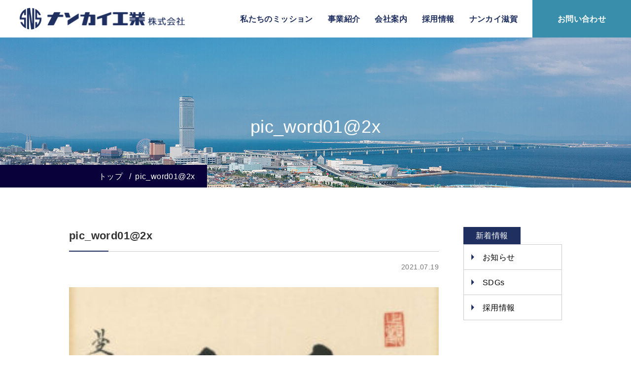

--- FILE ---
content_type: text/html; charset=UTF-8
request_url: https://nankai-kogyo.com/pic_word012x/
body_size: 9339
content:
<!DOCTYPE html>
<html lang="ja">
<head>
    <title>pic_word01@2x - ナンカイ工業株式会社</title>

		<!-- All in One SEO 4.1.2.3 -->
		<link rel="canonical" href="https://nankai-kogyo.com/pic_word012x/" />

		<!-- Global site tag (gtag.js) - Google Analytics -->
<script async src="https://www.googletagmanager.com/gtag/js?id=UA-204015461-1"></script>
<script>
  window.dataLayer = window.dataLayer || [];
  function gtag(){dataLayer.push(arguments);}
  gtag('js', new Date());

  gtag('config', 'UA-204015461-1');
</script>
		<meta property="og:site_name" content="ナンカイ工業株式会社 -" />
		<meta property="og:type" content="article" />
		<meta property="og:title" content="pic_word01@2x - ナンカイ工業株式会社" />
		<meta property="og:url" content="https://nankai-kogyo.com/pic_word012x/" />
		<meta property="og:image" content="https://nankai.test2-ga.net/wp/wp-content/uploads/2021/08/mv01.jpg" />
		<meta property="og:image:secure_url" content="https://nankai.test2-ga.net/wp/wp-content/uploads/2021/08/mv01.jpg" />
		<meta property="article:published_time" content="2021-07-19T08:11:13Z" />
		<meta property="article:modified_time" content="2021-07-19T08:11:13Z" />
		<meta name="twitter:card" content="summary" />
		<meta name="twitter:domain" content="nankai-kogyo.com" />
		<meta name="twitter:title" content="pic_word01@2x - ナンカイ工業株式会社" />
		<meta name="twitter:image" content="https://nankai.test2-ga.net/wp/wp-content/uploads/2021/08/mv01.jpg" />
		<script type="application/ld+json" class="aioseo-schema">
			{"@context":"https:\/\/schema.org","@graph":[{"@type":"WebSite","@id":"https:\/\/nankai-kogyo.com\/#website","url":"https:\/\/nankai-kogyo.com\/","name":"\u30ca\u30f3\u30ab\u30a4\u5de5\u696d\u682a\u5f0f\u4f1a\u793e","publisher":{"@id":"https:\/\/nankai-kogyo.com\/#organization"}},{"@type":"Organization","@id":"https:\/\/nankai-kogyo.com\/#organization","name":"\u30ca\u30f3\u30ab\u30a4\u5de5\u696d\u682a\u5f0f\u4f1a\u793e","url":"https:\/\/nankai-kogyo.com\/","logo":{"@type":"ImageObject","@id":"https:\/\/nankai-kogyo.com\/#organizationLogo","url":"https:\/\/nankai-kogyo.com\/wp\/wp-content\/uploads\/2021\/07\/pic_word01@2x.jpg"},"image":{"@id":"https:\/\/nankai-kogyo.com\/#organizationLogo"},"contactPoint":{"@type":"ContactPoint","telephone":"+81724632721","contactType":"Customer Support"}},{"@type":"BreadcrumbList","@id":"https:\/\/nankai-kogyo.com\/pic_word012x\/#breadcrumblist","itemListElement":[{"@type":"ListItem","@id":"https:\/\/nankai-kogyo.com\/#listItem","position":"1","item":{"@type":"WebPage","@id":"https:\/\/nankai-kogyo.com\/","name":"\u30db\u30fc\u30e0","description":"\u30ca\u30f3\u30ab\u30a4\u5de5\u696d\u682a\u5f0f\u4f1a\u793e\u306f\u3001\u95a2\u897f\u56fd\u969b\u7a7a\u6e2f\u3092\u81e8\u3080\u6cc9\u4f50\u91ce\u5e02\u306e\u672c\u793e\u3092\u62e0\u70b9\u3068\u3057\u3066\u3001\u55b6\u696d\u6240\u3084\u5de5\u5834\u3092\u5404\u5730\u306b\u5c55\u958b\u3057\u3066\u3044\u307e\u3059\u3002\u305d\u308c\u305e\u308c\u304c\u6709\u52b9\u306b\u7d50\u3073\u3064\u3044\u305f\u30b7\u30b9\u30c6\u30de\u30c6\u30a3\u30c3\u30af\u306a\u4f53\u5236\u3067\u4fe1\u983c\u6027\u306b\u3042\u3075\u308c\u305f\u88fd\u54c1\u3092\u5275\u308a\u51fa\u3057\u3001\u5168\u56fd\u306b\u63d0\u4f9b\u3057\u3066\u3044\u307e\u3059\u3002\u4eca\u5f8c\u3082\u30b0\u30ed\u30fc\u30d0\u30eb\u5316\u304c\u9032\u3080\u793e\u4f1a\u3068\u3068\u3082\u306b\u3001\u4e16\u754c\u306b\u5e83\u304c\u308b\u30cd\u30c3\u30c8\u30ef\u30fc\u30af\u3092\u7bc9\u3044\u3066\u884c\u304d\u305f\u3044\u3068\u8003\u3048\u3066\u3044\u307e\u3059\u3002","url":"https:\/\/nankai-kogyo.com\/"},"nextItem":"https:\/\/nankai-kogyo.com\/pic_word012x\/#listItem"},{"@type":"ListItem","@id":"https:\/\/nankai-kogyo.com\/pic_word012x\/#listItem","position":"2","item":{"@type":"WebPage","@id":"https:\/\/nankai-kogyo.com\/pic_word012x\/","name":"pic_word01@2x","url":"https:\/\/nankai-kogyo.com\/pic_word012x\/"},"previousItem":"https:\/\/nankai-kogyo.com\/#listItem"}]},{"@type":"Person","@id":"https:\/\/nankai-kogyo.com\/author\/nankai-industrial\/#author","url":"https:\/\/nankai-kogyo.com\/author\/nankai-industrial\/","name":"\u30ca\u30f3\u30ab\u30a4\u5de5\u696d","image":{"@type":"ImageObject","@id":"https:\/\/nankai-kogyo.com\/pic_word012x\/#authorImage","url":"https:\/\/secure.gravatar.com\/avatar\/b1e2b22e3cec4176a9f351173375bf532b6c4f6ef2cd83f1b37b9b6f29847eee?s=96&d=mm&r=g","width":"96","height":"96","caption":"\u30ca\u30f3\u30ab\u30a4\u5de5\u696d"}},{"@type":"ItemPage","@id":"https:\/\/nankai-kogyo.com\/pic_word012x\/#itempage","url":"https:\/\/nankai-kogyo.com\/pic_word012x\/","name":"pic_word01@2x - \u30ca\u30f3\u30ab\u30a4\u5de5\u696d\u682a\u5f0f\u4f1a\u793e","inLanguage":"ja","isPartOf":{"@id":"https:\/\/nankai-kogyo.com\/#website"},"breadcrumb":{"@id":"https:\/\/nankai-kogyo.com\/pic_word012x\/#breadcrumblist"},"author":"https:\/\/nankai-kogyo.com\/pic_word012x\/#author","creator":"https:\/\/nankai-kogyo.com\/pic_word012x\/#author","datePublished":"2021-07-19T08:11:13+09:00","dateModified":"2021-07-19T08:11:13+09:00"}]}
		</script>
		<!-- All in One SEO -->

<link rel="alternate" type="application/rss+xml" title="ナンカイ工業株式会社 &raquo; pic_word01@2x のコメントのフィード" href="https://nankai-kogyo.com/feed/?attachment_id=118" />
<link rel="alternate" title="oEmbed (JSON)" type="application/json+oembed" href="https://nankai-kogyo.com/wp-json/oembed/1.0/embed?url=https%3A%2F%2Fnankai-kogyo.com%2Fpic_word012x%2F" />
<link rel="alternate" title="oEmbed (XML)" type="text/xml+oembed" href="https://nankai-kogyo.com/wp-json/oembed/1.0/embed?url=https%3A%2F%2Fnankai-kogyo.com%2Fpic_word012x%2F&#038;format=xml" />
<style id='wp-img-auto-sizes-contain-inline-css' type='text/css'>
img:is([sizes=auto i],[sizes^="auto," i]){contain-intrinsic-size:3000px 1500px}
/*# sourceURL=wp-img-auto-sizes-contain-inline-css */
</style>
<style id='wp-emoji-styles-inline-css' type='text/css'>

	img.wp-smiley, img.emoji {
		display: inline !important;
		border: none !important;
		box-shadow: none !important;
		height: 1em !important;
		width: 1em !important;
		margin: 0 0.07em !important;
		vertical-align: -0.1em !important;
		background: none !important;
		padding: 0 !important;
	}
/*# sourceURL=wp-emoji-styles-inline-css */
</style>
<style id='wp-block-library-inline-css' type='text/css'>
:root{--wp-block-synced-color:#7a00df;--wp-block-synced-color--rgb:122,0,223;--wp-bound-block-color:var(--wp-block-synced-color);--wp-editor-canvas-background:#ddd;--wp-admin-theme-color:#007cba;--wp-admin-theme-color--rgb:0,124,186;--wp-admin-theme-color-darker-10:#006ba1;--wp-admin-theme-color-darker-10--rgb:0,107,160.5;--wp-admin-theme-color-darker-20:#005a87;--wp-admin-theme-color-darker-20--rgb:0,90,135;--wp-admin-border-width-focus:2px}@media (min-resolution:192dpi){:root{--wp-admin-border-width-focus:1.5px}}.wp-element-button{cursor:pointer}:root .has-very-light-gray-background-color{background-color:#eee}:root .has-very-dark-gray-background-color{background-color:#313131}:root .has-very-light-gray-color{color:#eee}:root .has-very-dark-gray-color{color:#313131}:root .has-vivid-green-cyan-to-vivid-cyan-blue-gradient-background{background:linear-gradient(135deg,#00d084,#0693e3)}:root .has-purple-crush-gradient-background{background:linear-gradient(135deg,#34e2e4,#4721fb 50%,#ab1dfe)}:root .has-hazy-dawn-gradient-background{background:linear-gradient(135deg,#faaca8,#dad0ec)}:root .has-subdued-olive-gradient-background{background:linear-gradient(135deg,#fafae1,#67a671)}:root .has-atomic-cream-gradient-background{background:linear-gradient(135deg,#fdd79a,#004a59)}:root .has-nightshade-gradient-background{background:linear-gradient(135deg,#330968,#31cdcf)}:root .has-midnight-gradient-background{background:linear-gradient(135deg,#020381,#2874fc)}:root{--wp--preset--font-size--normal:16px;--wp--preset--font-size--huge:42px}.has-regular-font-size{font-size:1em}.has-larger-font-size{font-size:2.625em}.has-normal-font-size{font-size:var(--wp--preset--font-size--normal)}.has-huge-font-size{font-size:var(--wp--preset--font-size--huge)}.has-text-align-center{text-align:center}.has-text-align-left{text-align:left}.has-text-align-right{text-align:right}.has-fit-text{white-space:nowrap!important}#end-resizable-editor-section{display:none}.aligncenter{clear:both}.items-justified-left{justify-content:flex-start}.items-justified-center{justify-content:center}.items-justified-right{justify-content:flex-end}.items-justified-space-between{justify-content:space-between}.screen-reader-text{border:0;clip-path:inset(50%);height:1px;margin:-1px;overflow:hidden;padding:0;position:absolute;width:1px;word-wrap:normal!important}.screen-reader-text:focus{background-color:#ddd;clip-path:none;color:#444;display:block;font-size:1em;height:auto;left:5px;line-height:normal;padding:15px 23px 14px;text-decoration:none;top:5px;width:auto;z-index:100000}html :where(.has-border-color){border-style:solid}html :where([style*=border-top-color]){border-top-style:solid}html :where([style*=border-right-color]){border-right-style:solid}html :where([style*=border-bottom-color]){border-bottom-style:solid}html :where([style*=border-left-color]){border-left-style:solid}html :where([style*=border-width]){border-style:solid}html :where([style*=border-top-width]){border-top-style:solid}html :where([style*=border-right-width]){border-right-style:solid}html :where([style*=border-bottom-width]){border-bottom-style:solid}html :where([style*=border-left-width]){border-left-style:solid}html :where(img[class*=wp-image-]){height:auto;max-width:100%}:where(figure){margin:0 0 1em}html :where(.is-position-sticky){--wp-admin--admin-bar--position-offset:var(--wp-admin--admin-bar--height,0px)}@media screen and (max-width:600px){html :where(.is-position-sticky){--wp-admin--admin-bar--position-offset:0px}}

/*# sourceURL=wp-block-library-inline-css */
</style><style id='global-styles-inline-css' type='text/css'>
:root{--wp--preset--aspect-ratio--square: 1;--wp--preset--aspect-ratio--4-3: 4/3;--wp--preset--aspect-ratio--3-4: 3/4;--wp--preset--aspect-ratio--3-2: 3/2;--wp--preset--aspect-ratio--2-3: 2/3;--wp--preset--aspect-ratio--16-9: 16/9;--wp--preset--aspect-ratio--9-16: 9/16;--wp--preset--color--black: #000000;--wp--preset--color--cyan-bluish-gray: #abb8c3;--wp--preset--color--white: #ffffff;--wp--preset--color--pale-pink: #f78da7;--wp--preset--color--vivid-red: #cf2e2e;--wp--preset--color--luminous-vivid-orange: #ff6900;--wp--preset--color--luminous-vivid-amber: #fcb900;--wp--preset--color--light-green-cyan: #7bdcb5;--wp--preset--color--vivid-green-cyan: #00d084;--wp--preset--color--pale-cyan-blue: #8ed1fc;--wp--preset--color--vivid-cyan-blue: #0693e3;--wp--preset--color--vivid-purple: #9b51e0;--wp--preset--gradient--vivid-cyan-blue-to-vivid-purple: linear-gradient(135deg,rgb(6,147,227) 0%,rgb(155,81,224) 100%);--wp--preset--gradient--light-green-cyan-to-vivid-green-cyan: linear-gradient(135deg,rgb(122,220,180) 0%,rgb(0,208,130) 100%);--wp--preset--gradient--luminous-vivid-amber-to-luminous-vivid-orange: linear-gradient(135deg,rgb(252,185,0) 0%,rgb(255,105,0) 100%);--wp--preset--gradient--luminous-vivid-orange-to-vivid-red: linear-gradient(135deg,rgb(255,105,0) 0%,rgb(207,46,46) 100%);--wp--preset--gradient--very-light-gray-to-cyan-bluish-gray: linear-gradient(135deg,rgb(238,238,238) 0%,rgb(169,184,195) 100%);--wp--preset--gradient--cool-to-warm-spectrum: linear-gradient(135deg,rgb(74,234,220) 0%,rgb(151,120,209) 20%,rgb(207,42,186) 40%,rgb(238,44,130) 60%,rgb(251,105,98) 80%,rgb(254,248,76) 100%);--wp--preset--gradient--blush-light-purple: linear-gradient(135deg,rgb(255,206,236) 0%,rgb(152,150,240) 100%);--wp--preset--gradient--blush-bordeaux: linear-gradient(135deg,rgb(254,205,165) 0%,rgb(254,45,45) 50%,rgb(107,0,62) 100%);--wp--preset--gradient--luminous-dusk: linear-gradient(135deg,rgb(255,203,112) 0%,rgb(199,81,192) 50%,rgb(65,88,208) 100%);--wp--preset--gradient--pale-ocean: linear-gradient(135deg,rgb(255,245,203) 0%,rgb(182,227,212) 50%,rgb(51,167,181) 100%);--wp--preset--gradient--electric-grass: linear-gradient(135deg,rgb(202,248,128) 0%,rgb(113,206,126) 100%);--wp--preset--gradient--midnight: linear-gradient(135deg,rgb(2,3,129) 0%,rgb(40,116,252) 100%);--wp--preset--font-size--small: 13px;--wp--preset--font-size--medium: 20px;--wp--preset--font-size--large: 36px;--wp--preset--font-size--x-large: 42px;--wp--preset--spacing--20: 0.44rem;--wp--preset--spacing--30: 0.67rem;--wp--preset--spacing--40: 1rem;--wp--preset--spacing--50: 1.5rem;--wp--preset--spacing--60: 2.25rem;--wp--preset--spacing--70: 3.38rem;--wp--preset--spacing--80: 5.06rem;--wp--preset--shadow--natural: 6px 6px 9px rgba(0, 0, 0, 0.2);--wp--preset--shadow--deep: 12px 12px 50px rgba(0, 0, 0, 0.4);--wp--preset--shadow--sharp: 6px 6px 0px rgba(0, 0, 0, 0.2);--wp--preset--shadow--outlined: 6px 6px 0px -3px rgb(255, 255, 255), 6px 6px rgb(0, 0, 0);--wp--preset--shadow--crisp: 6px 6px 0px rgb(0, 0, 0);}:where(.is-layout-flex){gap: 0.5em;}:where(.is-layout-grid){gap: 0.5em;}body .is-layout-flex{display: flex;}.is-layout-flex{flex-wrap: wrap;align-items: center;}.is-layout-flex > :is(*, div){margin: 0;}body .is-layout-grid{display: grid;}.is-layout-grid > :is(*, div){margin: 0;}:where(.wp-block-columns.is-layout-flex){gap: 2em;}:where(.wp-block-columns.is-layout-grid){gap: 2em;}:where(.wp-block-post-template.is-layout-flex){gap: 1.25em;}:where(.wp-block-post-template.is-layout-grid){gap: 1.25em;}.has-black-color{color: var(--wp--preset--color--black) !important;}.has-cyan-bluish-gray-color{color: var(--wp--preset--color--cyan-bluish-gray) !important;}.has-white-color{color: var(--wp--preset--color--white) !important;}.has-pale-pink-color{color: var(--wp--preset--color--pale-pink) !important;}.has-vivid-red-color{color: var(--wp--preset--color--vivid-red) !important;}.has-luminous-vivid-orange-color{color: var(--wp--preset--color--luminous-vivid-orange) !important;}.has-luminous-vivid-amber-color{color: var(--wp--preset--color--luminous-vivid-amber) !important;}.has-light-green-cyan-color{color: var(--wp--preset--color--light-green-cyan) !important;}.has-vivid-green-cyan-color{color: var(--wp--preset--color--vivid-green-cyan) !important;}.has-pale-cyan-blue-color{color: var(--wp--preset--color--pale-cyan-blue) !important;}.has-vivid-cyan-blue-color{color: var(--wp--preset--color--vivid-cyan-blue) !important;}.has-vivid-purple-color{color: var(--wp--preset--color--vivid-purple) !important;}.has-black-background-color{background-color: var(--wp--preset--color--black) !important;}.has-cyan-bluish-gray-background-color{background-color: var(--wp--preset--color--cyan-bluish-gray) !important;}.has-white-background-color{background-color: var(--wp--preset--color--white) !important;}.has-pale-pink-background-color{background-color: var(--wp--preset--color--pale-pink) !important;}.has-vivid-red-background-color{background-color: var(--wp--preset--color--vivid-red) !important;}.has-luminous-vivid-orange-background-color{background-color: var(--wp--preset--color--luminous-vivid-orange) !important;}.has-luminous-vivid-amber-background-color{background-color: var(--wp--preset--color--luminous-vivid-amber) !important;}.has-light-green-cyan-background-color{background-color: var(--wp--preset--color--light-green-cyan) !important;}.has-vivid-green-cyan-background-color{background-color: var(--wp--preset--color--vivid-green-cyan) !important;}.has-pale-cyan-blue-background-color{background-color: var(--wp--preset--color--pale-cyan-blue) !important;}.has-vivid-cyan-blue-background-color{background-color: var(--wp--preset--color--vivid-cyan-blue) !important;}.has-vivid-purple-background-color{background-color: var(--wp--preset--color--vivid-purple) !important;}.has-black-border-color{border-color: var(--wp--preset--color--black) !important;}.has-cyan-bluish-gray-border-color{border-color: var(--wp--preset--color--cyan-bluish-gray) !important;}.has-white-border-color{border-color: var(--wp--preset--color--white) !important;}.has-pale-pink-border-color{border-color: var(--wp--preset--color--pale-pink) !important;}.has-vivid-red-border-color{border-color: var(--wp--preset--color--vivid-red) !important;}.has-luminous-vivid-orange-border-color{border-color: var(--wp--preset--color--luminous-vivid-orange) !important;}.has-luminous-vivid-amber-border-color{border-color: var(--wp--preset--color--luminous-vivid-amber) !important;}.has-light-green-cyan-border-color{border-color: var(--wp--preset--color--light-green-cyan) !important;}.has-vivid-green-cyan-border-color{border-color: var(--wp--preset--color--vivid-green-cyan) !important;}.has-pale-cyan-blue-border-color{border-color: var(--wp--preset--color--pale-cyan-blue) !important;}.has-vivid-cyan-blue-border-color{border-color: var(--wp--preset--color--vivid-cyan-blue) !important;}.has-vivid-purple-border-color{border-color: var(--wp--preset--color--vivid-purple) !important;}.has-vivid-cyan-blue-to-vivid-purple-gradient-background{background: var(--wp--preset--gradient--vivid-cyan-blue-to-vivid-purple) !important;}.has-light-green-cyan-to-vivid-green-cyan-gradient-background{background: var(--wp--preset--gradient--light-green-cyan-to-vivid-green-cyan) !important;}.has-luminous-vivid-amber-to-luminous-vivid-orange-gradient-background{background: var(--wp--preset--gradient--luminous-vivid-amber-to-luminous-vivid-orange) !important;}.has-luminous-vivid-orange-to-vivid-red-gradient-background{background: var(--wp--preset--gradient--luminous-vivid-orange-to-vivid-red) !important;}.has-very-light-gray-to-cyan-bluish-gray-gradient-background{background: var(--wp--preset--gradient--very-light-gray-to-cyan-bluish-gray) !important;}.has-cool-to-warm-spectrum-gradient-background{background: var(--wp--preset--gradient--cool-to-warm-spectrum) !important;}.has-blush-light-purple-gradient-background{background: var(--wp--preset--gradient--blush-light-purple) !important;}.has-blush-bordeaux-gradient-background{background: var(--wp--preset--gradient--blush-bordeaux) !important;}.has-luminous-dusk-gradient-background{background: var(--wp--preset--gradient--luminous-dusk) !important;}.has-pale-ocean-gradient-background{background: var(--wp--preset--gradient--pale-ocean) !important;}.has-electric-grass-gradient-background{background: var(--wp--preset--gradient--electric-grass) !important;}.has-midnight-gradient-background{background: var(--wp--preset--gradient--midnight) !important;}.has-small-font-size{font-size: var(--wp--preset--font-size--small) !important;}.has-medium-font-size{font-size: var(--wp--preset--font-size--medium) !important;}.has-large-font-size{font-size: var(--wp--preset--font-size--large) !important;}.has-x-large-font-size{font-size: var(--wp--preset--font-size--x-large) !important;}
/*# sourceURL=global-styles-inline-css */
</style>

<style id='classic-theme-styles-inline-css' type='text/css'>
/*! This file is auto-generated */
.wp-block-button__link{color:#fff;background-color:#32373c;border-radius:9999px;box-shadow:none;text-decoration:none;padding:calc(.667em + 2px) calc(1.333em + 2px);font-size:1.125em}.wp-block-file__button{background:#32373c;color:#fff;text-decoration:none}
/*# sourceURL=/wp-includes/css/classic-themes.min.css */
</style>
<link rel='stylesheet' id='bbp-default-css' href='https://nankai-kogyo.com/wp/wp-content/plugins/bbpress/templates/default/css/bbpress.min.css?ver=2.6.6' type='text/css' media='all' />
<link rel="https://api.w.org/" href="https://nankai-kogyo.com/wp-json/" /><link rel="alternate" title="JSON" type="application/json" href="https://nankai-kogyo.com/wp-json/wp/v2/media/118" /><link rel="EditURI" type="application/rsd+xml" title="RSD" href="https://nankai-kogyo.com/wp/xmlrpc.php?rsd" />
<meta name="generator" content="WordPress 6.9" />
<link rel='shortlink' href='https://nankai-kogyo.com/?p=118' />
    <meta charset="UTF-8">
    <meta name="viewport" content="width=device-width, initial-scale=1.0, minimum-scale=1.0">
    <meta http-equiv="X-UA-Compatible" content="ie=edge">
    <title>ナンカイ工業株式会社</title>
    <meta name="description" content="ナンカイ工業株式会社は、関西国際空港を臨む泉佐野市の本社を拠点として、営業所や工場を各地に展開しています。それぞれが有効に結びついたシステマティックな体制で信頼性にあふれた製品を創り出し、全国に提供しています。今後もグローバル化が進む社会とともに、世界に広がるネットワークを築いて行きたいと考えています。">
    <meta name="format-detection" content="telephone=no">
    <!-- favicon等は/common/img/に格納する -->
    <link rel="shortcut icon" href="https://nankai-kogyo.com/wp/wp-content/themes/nankai/common/img/favicon.ico">
    <link rel="apple-touch-icon" href="https://nankai-kogyo.com/wp/wp-content/themes/nankai/common/img/apple-touch-icon.png">
    <link rel="stylesheet" href="https://cdnjs.cloudflare.com/ajax/libs/drawer/3.1.0/css/drawer.min.css">
    <link rel="stylesheet" href="https://nankai-kogyo.com/wp/wp-content/themes/nankai/common/sass/common.css?ver=20230522">
    <link rel="stylesheet" href="https://nankai-kogyo.com/wp/wp-content/themes/nankai/common/sass/top.css">
    <!-- JavaScriptは以下に記述する -->
    <script type="text/javascript" src="https://nankai-kogyo.com/wp/wp-content/themes/nankai/common/js/jquery-3.3.1.min.js"></script>
    <script src="https://cdnjs.cloudflare.com/ajax/libs/iScroll/5.1.3/iscroll.min.js"></script>
    <script src="https://cdnjs.cloudflare.com/ajax/libs/drawer/3.1.0/js/drawer.min.js"></script>
    <script src="https://cdnjs.cloudflare.com/ajax/libs/jQuery.BgSwitcher/0.4.3/jquery.bgswitcher.min.js" integrity="sha512-cwDh42ooq48+o2kkbsn72Kwd9/Ghc34d48DFlNfOCRFJ1dM6EeIFs9d7PIBa4SSv6enwQAYmxsLZGgKOV0yE1A==" crossorigin="anonymous"></script>
    <script>
        var path = "https://nankai-kogyo.com/wp/wp-content/themes/nankai";
    </script>
    <script type="text/javascript" src="https://nankai-kogyo.com/wp/wp-content/themes/nankai/common/js/controll.js"></script>
</head>

<body id="news">
    <div id="wrapper">
        <!-- /.header -->
        <header class="header">
	<div class="header__flex">
		<h1 class="header__flex__logo">
			<a class="header__flex__logo__link" href="/">
				<img class="animation" src="https://nankai-kogyo.com/wp/wp-content/themes/nankai/common/img/logo01@2x.png" alt="">
			</a>
		</h1>
		<ul class="header__flex__nav">
			<li class="header__flex__nav__list">
				<a class="header__flex__nav__list__link" href="/mission/">私たちのミッション</a>
			</li>
			<li class="header__flex__nav__list">
				<a class="header__flex__nav__list__link" href="/service/">事業紹介</a>
			</li>
			<li class="header__flex__nav__list">
				<a class="header__flex__nav__list__link" href="/about/">会社案内</a>
			</li>
			<li class="header__flex__nav__list">
				<a class="header__flex__nav__list__link" href="/recruit/">採用情報</a>
			</li>
			<li class="header__flex__nav__list">
				<a class="header__flex__nav__list__link" href="/service/shiga/">ナンカイ滋賀</a>
			</li>
			<li class="header__flex__nav__list">
				<a class="header__flex__nav__list__link animation" href="/contact/">お問い合わせ</a>
			</li>
		</ul>
	</div>
</header>

<div class="burger-btn">
	<span class="bar bar_top"></span>
	<span class="bar bar_mid"></span>
	<span class="bar bar_bottom"></span>
</div>

<div class="nav-wrapper">
	<div class="header-nav">
		<div class="header-nav__wrap">
			<a class="header-nav__wrap__logo" href="/">
				<img src="https://nankai-kogyo.com/wp/wp-content/themes/nankai/common/img/logo02@2x.png" alt="">
			</a>
		</div>
		<ul class="nav-list">
			<li class="nav-item">
				<a class="nav-item__link" href="/mission/">私たちのミッション</a>
			</li>
			<li class="nav-item">
				<a class="nav-item__link" href="/service/">事業紹介</a>
			</li>
			<li class="nav-item">
				<a class="nav-item__link" href="/about/">会社案内</a>
			</li>
			<li class="nav-item">
				<a class="nav-item__link" href="/recruit/">採用情報</a>
			</li>
			<li class="nav-item">
				<a class="nav-item__link" href="/service/shiga/">ナンカイ滋賀</a>
			</li>
			<li class="nav-item">
				<a class="nav-item__link" href="/news/">新着情報</a>
			</li>
			<li class="nav-item">
				<a class="nav-item__link" href="/privacy/">プライバシーポリシー</a>
			</li>
			<li class="nav-item">
				<a class="nav-item__link" href="/contact/">お問い合わせ</a>
			</li>
			<li class="nav-item">
				<a class="nav-item__link" href="/entry/">エントリー</a>
			</li>
		</ul>
	</div>
</div>        <!-- /.header -->
        <main class="main">
        <section class="layermv">
        <h2 class="layermv__ttl">
            <span class="layermv__ttl__bd"></span>
            <br>
            pic_word01@2x        </h2>
        <ul class="layermv__bread" vocab="http://schema.org/" typeof="BreadcrumbList">
            <!-- Breadcrumb NavXT 6.6.0 -->
<li class="layermv__bread__list"><a class="layermv__bread__list__link" href="https://nankai-kogyo.com">トップ</a></li><li class="layermv__bread__list">pic_word01@2x</li>        </ul>
    </section>

    <section class="layercontent">
        <div class="inner">
            <div class="layercontent__flex">
                <div class="layercontent__flex__wrap">
                    <h2 class="headline02">pic_word01@2x</h2>
                    <p class="layercontent__flex__wrap__day">2021.07.19</p>
                    <p class="attachment"><a href='https://nankai-kogyo.com/wp/wp-content/uploads/2021/07/pic_word01@2x.jpg'><img fetchpriority="high" decoding="async" width="300" height="300" src="https://nankai-kogyo.com/wp/wp-content/uploads/2021/07/pic_word01@2x-300x300.jpg" class="attachment-medium size-medium" alt="" srcset="https://nankai-kogyo.com/wp/wp-content/uploads/2021/07/pic_word01@2x-300x300.jpg 300w, https://nankai-kogyo.com/wp/wp-content/uploads/2021/07/pic_word01@2x-150x150.jpg 150w, https://nankai-kogyo.com/wp/wp-content/uploads/2021/07/pic_word01@2x.jpg 720w" sizes="(max-width: 300px) 100vw, 300px" /></a></p>
                    <a class="p-btn01" href="/news/">一覧へ戻る</a>
                </div>
                <div class="layercontent__flex__side">
	<p class="layercontent__flex__side__ttl">新着情報</p>
	<ul class="layercontent__flex__side__list">
		<li class="layercontent__flex__side__list__txt">
			<a class="layercontent__flex__side__list__txt__link" href="/category/notice/">お知らせ</a>
		</li>
		<li class="layercontent__flex__side__list__txt">
			<a class="layercontent__flex__side__list__txt__link" href="/category/sdgs/">SDGs</a>
		</li>
		<li class="layercontent__flex__side__list__txt">
			<a class="layercontent__flex__side__list__txt__link" href="/category/recruit/">採用情報</a>
		</li>
	</ul>
</div>            </div>
        </div>
    </section>

    

</main>
<!-- /.main -->
<section class="connection">
	<div class="inner">
		<ul class="connection__flex">
			<li class="connection__flex__list">
				<a class="connection__flex__list__link" href="/contact/">
					<span class="connection__flex__list__link__contact">お問い合わせ</span>
				</a>
			</li>
			<li class="connection__flex__list">
				<a class="connection__flex__list__link" href="/entry/">
					<span class="connection__flex__list__link__entry">採用エントリー</span>
				</a>
			</li>
		</ul>
	</div>
</section>

<footer class="footer">
	<div class="footer__wrap">
		<a class="footer__wrap__logo" href="/">
			<img class="animation" src="https://nankai-kogyo.com/wp/wp-content/themes/nankai/common/img/logo02@2x.png" alt="">
			<!-- <img class="animation" src="/common/img/logo02@2x.png" alt=""> -->
		</a>
		<ul class="footer__wrap__flex">
			<li class="footer__wrap__flex__list">
				<ul class="footer__wrap__flex__list__info">
					<li class="footer__wrap__flex__list__info__wrap">
						<p class="footer__wrap__flex__list__info__wrap__ttl">本社</p>
						<p class="footer__wrap__flex__list__info__wrap__txt">〒598-8580<br>大阪府泉佐野市湊1丁目3番1号</p>
					</li>
					<li class="footer__wrap__flex__list__info__wrap">
						<p class="footer__wrap__flex__list__info__wrap__ttl">貝塚工場</p>
						<p class="footer__wrap__flex__list__info__wrap__txt">〒597-0093<br>大阪府貝塚市二色中町8番7</p>
					</li>
				</ul>
			</li>
			<li class="footer__wrap__flex__list">
				<ul class="footer__wrap__flex__list__nav">
					<li class="footer__wrap__flex__list__nav__txt">
						<a class="footer__wrap__flex__list__nav__txt__link" href="/mission/">私たちのミッション</a>
					</li>
					<li class="footer__wrap__flex__list__nav__txt">
						<a class="footer__wrap__flex__list__nav__txt__link" href="/service/">事業内容</a>
					</li>
					<li class="footer__wrap__flex__list__nav__txt">
						<a class="footer__wrap__flex__list__nav__txt__link" href="/about/">会社案内</a>
					</li>
					<li class="footer__wrap__flex__list__nav__txt">
						<a class="footer__wrap__flex__list__nav__txt__link" href="/recruit/">採用情報</a>
					</li>
					<li class="footer__wrap__flex__list__nav__txt">
						<a class="footer__wrap__flex__list__nav__txt__link" href="/contact/">お問い合わせ</a>
					</li>
					<li class="footer__wrap__flex__list__nav__txt">
						<a class="footer__wrap__flex__list__nav__txt__link" href="/news/">新着情報</a>
					</li>
					<li class="footer__wrap__flex__list__nav__txt">
						<a class="footer__wrap__flex__list__nav__txt__link" href="/privacy/">プライバシーポリシー</a>
					</li>
				</ul>
			</li>
		</ul>
	</div>
	<p class="footer__copy">Copyright (C) NANKAI CO.,LTD. All Rights Reserved.</p>
</footer>

    </div>
    <!-- /#wrapper -->
    <!-- JavaScriptは以下に記述する -->
    <!-- 
        jQueryファイルを下記URLからダウンロードして/common/js/に格納する
        https://jquery.com/
    -->
	<script type="speculationrules">
{"prefetch":[{"source":"document","where":{"and":[{"href_matches":"/*"},{"not":{"href_matches":["/wp/wp-*.php","/wp/wp-admin/*","/wp/wp-content/uploads/*","/wp/wp-content/*","/wp/wp-content/plugins/*","/wp/wp-content/themes/nankai/*","/*\\?(.+)"]}},{"not":{"selector_matches":"a[rel~=\"nofollow\"]"}},{"not":{"selector_matches":".no-prefetch, .no-prefetch a"}}]},"eagerness":"conservative"}]}
</script>
<script id="wp-emoji-settings" type="application/json">
{"baseUrl":"https://s.w.org/images/core/emoji/17.0.2/72x72/","ext":".png","svgUrl":"https://s.w.org/images/core/emoji/17.0.2/svg/","svgExt":".svg","source":{"concatemoji":"https://nankai-kogyo.com/wp/wp-includes/js/wp-emoji-release.min.js?ver=6.9"}}
</script>
<script type="module">
/* <![CDATA[ */
/*! This file is auto-generated */
const a=JSON.parse(document.getElementById("wp-emoji-settings").textContent),o=(window._wpemojiSettings=a,"wpEmojiSettingsSupports"),s=["flag","emoji"];function i(e){try{var t={supportTests:e,timestamp:(new Date).valueOf()};sessionStorage.setItem(o,JSON.stringify(t))}catch(e){}}function c(e,t,n){e.clearRect(0,0,e.canvas.width,e.canvas.height),e.fillText(t,0,0);t=new Uint32Array(e.getImageData(0,0,e.canvas.width,e.canvas.height).data);e.clearRect(0,0,e.canvas.width,e.canvas.height),e.fillText(n,0,0);const a=new Uint32Array(e.getImageData(0,0,e.canvas.width,e.canvas.height).data);return t.every((e,t)=>e===a[t])}function p(e,t){e.clearRect(0,0,e.canvas.width,e.canvas.height),e.fillText(t,0,0);var n=e.getImageData(16,16,1,1);for(let e=0;e<n.data.length;e++)if(0!==n.data[e])return!1;return!0}function u(e,t,n,a){switch(t){case"flag":return n(e,"\ud83c\udff3\ufe0f\u200d\u26a7\ufe0f","\ud83c\udff3\ufe0f\u200b\u26a7\ufe0f")?!1:!n(e,"\ud83c\udde8\ud83c\uddf6","\ud83c\udde8\u200b\ud83c\uddf6")&&!n(e,"\ud83c\udff4\udb40\udc67\udb40\udc62\udb40\udc65\udb40\udc6e\udb40\udc67\udb40\udc7f","\ud83c\udff4\u200b\udb40\udc67\u200b\udb40\udc62\u200b\udb40\udc65\u200b\udb40\udc6e\u200b\udb40\udc67\u200b\udb40\udc7f");case"emoji":return!a(e,"\ud83e\u1fac8")}return!1}function f(e,t,n,a){let r;const o=(r="undefined"!=typeof WorkerGlobalScope&&self instanceof WorkerGlobalScope?new OffscreenCanvas(300,150):document.createElement("canvas")).getContext("2d",{willReadFrequently:!0}),s=(o.textBaseline="top",o.font="600 32px Arial",{});return e.forEach(e=>{s[e]=t(o,e,n,a)}),s}function r(e){var t=document.createElement("script");t.src=e,t.defer=!0,document.head.appendChild(t)}a.supports={everything:!0,everythingExceptFlag:!0},new Promise(t=>{let n=function(){try{var e=JSON.parse(sessionStorage.getItem(o));if("object"==typeof e&&"number"==typeof e.timestamp&&(new Date).valueOf()<e.timestamp+604800&&"object"==typeof e.supportTests)return e.supportTests}catch(e){}return null}();if(!n){if("undefined"!=typeof Worker&&"undefined"!=typeof OffscreenCanvas&&"undefined"!=typeof URL&&URL.createObjectURL&&"undefined"!=typeof Blob)try{var e="postMessage("+f.toString()+"("+[JSON.stringify(s),u.toString(),c.toString(),p.toString()].join(",")+"));",a=new Blob([e],{type:"text/javascript"});const r=new Worker(URL.createObjectURL(a),{name:"wpTestEmojiSupports"});return void(r.onmessage=e=>{i(n=e.data),r.terminate(),t(n)})}catch(e){}i(n=f(s,u,c,p))}t(n)}).then(e=>{for(const n in e)a.supports[n]=e[n],a.supports.everything=a.supports.everything&&a.supports[n],"flag"!==n&&(a.supports.everythingExceptFlag=a.supports.everythingExceptFlag&&a.supports[n]);var t;a.supports.everythingExceptFlag=a.supports.everythingExceptFlag&&!a.supports.flag,a.supports.everything||((t=a.source||{}).concatemoji?r(t.concatemoji):t.wpemoji&&t.twemoji&&(r(t.twemoji),r(t.wpemoji)))});
//# sourceURL=https://nankai-kogyo.com/wp/wp-includes/js/wp-emoji-loader.min.js
/* ]]> */
</script>
</body>
</html>